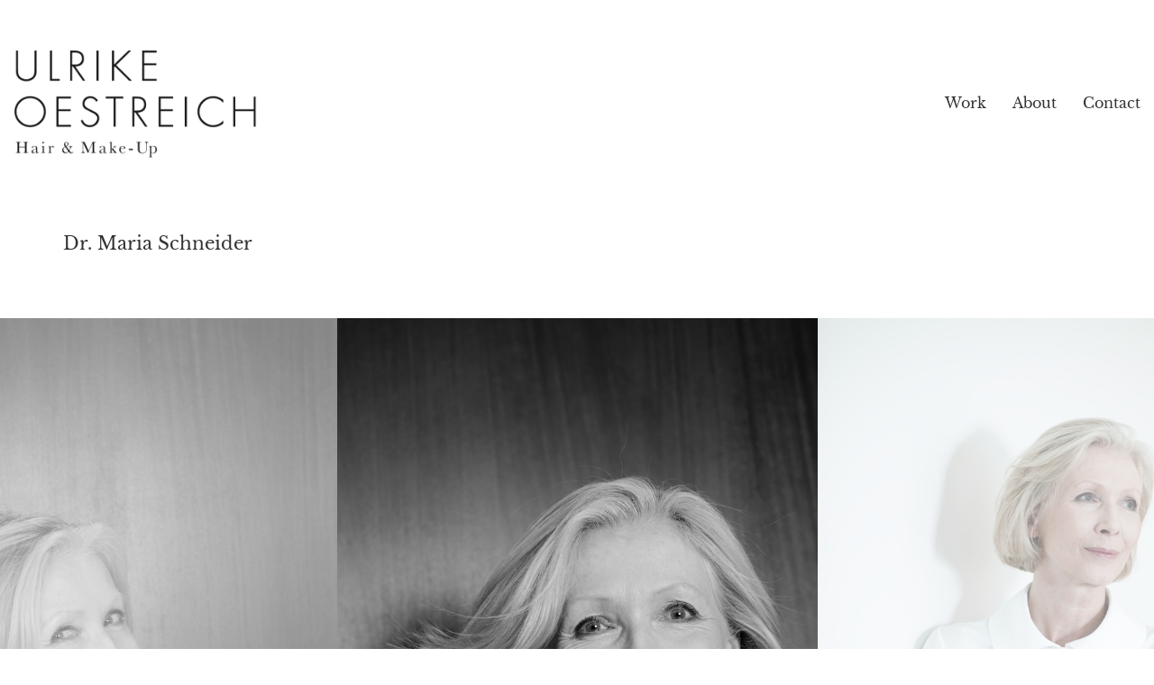

--- FILE ---
content_type: text/html; charset=UTF-8
request_url: https://ulrikeoestreich.com/portfolio/x-2/
body_size: 7123
content:
<!DOCTYPE html>

<html class="no-js" lang="de">
<head>
    <meta charset="UTF-8">
    <meta name="viewport" content="width=device-width, initial-scale=1.0">

	<title>Dr. Maria Schneider &#8211; Ulrike Oestreich</title>
<link rel="preload" href="https://ulrikeoestreich.com/wp/wp-content/uploads/2023/02/libre-baskerville-v14-latin-regular.woff2" as="font" type="font/woff2" crossorigin>
<link rel="preload" href="https://ulrikeoestreich.com/wp/wp-content/uploads/2023/02/libre-baskerville-v14-latin-regular.ttf" as="font" type="font/ttf" crossorigin>
<link rel="preload" href="https://ulrikeoestreich.com/wp/wp-content/uploads/2023/02/libre-baskerville-v14-latin-regular.eot" as="font" type="application/vnd.ms-fontobject" crossorigin>
<meta name='robots' content='noindex, nofollow' />
	<style>img:is([sizes="auto" i], [sizes^="auto," i]) { contain-intrinsic-size: 3000px 1500px }</style>
	<link rel="alternate" type="application/rss+xml" title="Ulrike Oestreich &raquo; Feed" href="https://ulrikeoestreich.com/feed/" />
<link rel="alternate" type="application/rss+xml" title="Ulrike Oestreich &raquo; Kommentar-Feed" href="https://ulrikeoestreich.com/comments/feed/" />
    <meta property="og:type" content="article">
    <meta property="og:title" content="Dr. Maria Schneider">
    <meta property="og:url" content="https://ulrikeoestreich.com/portfolio/x-2/">
    <meta property="og:site_name" content="Ulrike Oestreich">

	
	        <meta property="og:image" content="https://ulrikeoestreich.com/wp/wp-content/uploads/2017/02/xxx2-4.jpg">
        <link itemprop="image" href="https://ulrikeoestreich.com/wp/wp-content/uploads/2017/02/xxx2-4.jpg">

		            <!--
		  <PageMap>
		    <DataObject type="thumbnail">
		      <Attribute name="src" value="https://ulrikeoestreich.com/wp/wp-content/uploads/2017/02/xxx2-4-150x150.jpg"/>
		      <Attribute name="width" value="150"/>
		      <Attribute name="height" value="150"/>
		    </DataObject>
		  </PageMap>
		-->
		
	<script type="text/javascript">
/* <![CDATA[ */
window._wpemojiSettings = {"baseUrl":"https:\/\/s.w.org\/images\/core\/emoji\/15.0.3\/72x72\/","ext":".png","svgUrl":"https:\/\/s.w.org\/images\/core\/emoji\/15.0.3\/svg\/","svgExt":".svg","source":{"concatemoji":"https:\/\/ulrikeoestreich.com\/wp\/wp-includes\/js\/wp-emoji-release.min.js?ver=6.7.4"}};
/*! This file is auto-generated */
!function(i,n){var o,s,e;function c(e){try{var t={supportTests:e,timestamp:(new Date).valueOf()};sessionStorage.setItem(o,JSON.stringify(t))}catch(e){}}function p(e,t,n){e.clearRect(0,0,e.canvas.width,e.canvas.height),e.fillText(t,0,0);var t=new Uint32Array(e.getImageData(0,0,e.canvas.width,e.canvas.height).data),r=(e.clearRect(0,0,e.canvas.width,e.canvas.height),e.fillText(n,0,0),new Uint32Array(e.getImageData(0,0,e.canvas.width,e.canvas.height).data));return t.every(function(e,t){return e===r[t]})}function u(e,t,n){switch(t){case"flag":return n(e,"\ud83c\udff3\ufe0f\u200d\u26a7\ufe0f","\ud83c\udff3\ufe0f\u200b\u26a7\ufe0f")?!1:!n(e,"\ud83c\uddfa\ud83c\uddf3","\ud83c\uddfa\u200b\ud83c\uddf3")&&!n(e,"\ud83c\udff4\udb40\udc67\udb40\udc62\udb40\udc65\udb40\udc6e\udb40\udc67\udb40\udc7f","\ud83c\udff4\u200b\udb40\udc67\u200b\udb40\udc62\u200b\udb40\udc65\u200b\udb40\udc6e\u200b\udb40\udc67\u200b\udb40\udc7f");case"emoji":return!n(e,"\ud83d\udc26\u200d\u2b1b","\ud83d\udc26\u200b\u2b1b")}return!1}function f(e,t,n){var r="undefined"!=typeof WorkerGlobalScope&&self instanceof WorkerGlobalScope?new OffscreenCanvas(300,150):i.createElement("canvas"),a=r.getContext("2d",{willReadFrequently:!0}),o=(a.textBaseline="top",a.font="600 32px Arial",{});return e.forEach(function(e){o[e]=t(a,e,n)}),o}function t(e){var t=i.createElement("script");t.src=e,t.defer=!0,i.head.appendChild(t)}"undefined"!=typeof Promise&&(o="wpEmojiSettingsSupports",s=["flag","emoji"],n.supports={everything:!0,everythingExceptFlag:!0},e=new Promise(function(e){i.addEventListener("DOMContentLoaded",e,{once:!0})}),new Promise(function(t){var n=function(){try{var e=JSON.parse(sessionStorage.getItem(o));if("object"==typeof e&&"number"==typeof e.timestamp&&(new Date).valueOf()<e.timestamp+604800&&"object"==typeof e.supportTests)return e.supportTests}catch(e){}return null}();if(!n){if("undefined"!=typeof Worker&&"undefined"!=typeof OffscreenCanvas&&"undefined"!=typeof URL&&URL.createObjectURL&&"undefined"!=typeof Blob)try{var e="postMessage("+f.toString()+"("+[JSON.stringify(s),u.toString(),p.toString()].join(",")+"));",r=new Blob([e],{type:"text/javascript"}),a=new Worker(URL.createObjectURL(r),{name:"wpTestEmojiSupports"});return void(a.onmessage=function(e){c(n=e.data),a.terminate(),t(n)})}catch(e){}c(n=f(s,u,p))}t(n)}).then(function(e){for(var t in e)n.supports[t]=e[t],n.supports.everything=n.supports.everything&&n.supports[t],"flag"!==t&&(n.supports.everythingExceptFlag=n.supports.everythingExceptFlag&&n.supports[t]);n.supports.everythingExceptFlag=n.supports.everythingExceptFlag&&!n.supports.flag,n.DOMReady=!1,n.readyCallback=function(){n.DOMReady=!0}}).then(function(){return e}).then(function(){var e;n.supports.everything||(n.readyCallback(),(e=n.source||{}).concatemoji?t(e.concatemoji):e.wpemoji&&e.twemoji&&(t(e.twemoji),t(e.wpemoji)))}))}((window,document),window._wpemojiSettings);
/* ]]> */
</script>
<style id='wp-emoji-styles-inline-css'>

	img.wp-smiley, img.emoji {
		display: inline !important;
		border: none !important;
		box-shadow: none !important;
		height: 1em !important;
		width: 1em !important;
		margin: 0 0.07em !important;
		vertical-align: -0.1em !important;
		background: none !important;
		padding: 0 !important;
	}
</style>
<link rel='stylesheet' id='kalium-bootstrap-css-css' href='https://ulrikeoestreich.com/wp/wp-content/themes/kalium/assets/css/bootstrap.min.css?ver=3.23.1742461320' media='all' />
<link rel='stylesheet' id='kalium-theme-base-css-css' href='https://ulrikeoestreich.com/wp/wp-content/themes/kalium/assets/css/base.min.css?ver=3.23.1742461320' media='all' />
<link rel='stylesheet' id='kalium-theme-style-new-css-css' href='https://ulrikeoestreich.com/wp/wp-content/themes/kalium/assets/css/new/style.min.css?ver=3.23.1742461320' media='all' />
<link rel='stylesheet' id='kalium-theme-other-css-css' href='https://ulrikeoestreich.com/wp/wp-content/themes/kalium/assets/css/other.min.css?ver=3.23.1742461320' media='all' />
<link rel='stylesheet' id='kalium-theme-portfolio-css-css' href='https://ulrikeoestreich.com/wp/wp-content/themes/kalium/assets/css/portfolio.min.css?ver=3.23.1742461320' media='all' />
<link rel='stylesheet' id='kalium-style-css-css' href='https://ulrikeoestreich.com/wp/wp-content/themes/kalium/style.css?ver=3.23.1742461320' media='all' />
<link rel='stylesheet' id='custom-skin-css' href='https://ulrikeoestreich.com/wp/wp-content/themes/kalium-child/custom-skin.css?ver=d754ebf0391d7cd4b766b42b0ed01557' media='all' />
<link rel='stylesheet' id='kalium-fluidbox-css-css' href='https://ulrikeoestreich.com/wp/wp-content/themes/kalium/assets/vendors/fluidbox/css/fluidbox.min.css?ver=3.23.1742461320' media='all' />
<link rel='stylesheet' id='kalium-child-css' href='https://ulrikeoestreich.com/wp/wp-content/themes/kalium-child/style.css?ver=6.7.4' media='all' />
    <script type="text/javascript">
		var ajaxurl = ajaxurl || 'https://ulrikeoestreich.com/wp/wp-admin/admin-ajax.php';
		    </script>
	<style data-hosted-font>@font-face {
	font-family: "libre baskerville";
	font-style: normal;
	font-weight: normal;
	font-display: swap;
	src: url('https://ulrikeoestreich.com/wp/wp-content/uploads/2023/02/libre-baskerville-v14-latin-regular.woff2') format('woff2'), url('https://ulrikeoestreich.com/wp/wp-content/uploads/2023/02/libre-baskerville-v14-latin-regular.ttf') format('truetype'), url('https://ulrikeoestreich.com/wp/wp-content/uploads/2023/02/libre-baskerville-v14-latin-regular.eot') format('embedded-opentype');
}</style>
<style data-base-selectors>body{font-family:"libre baskerville";font-style:normal;font-weight:normal}</style><script type="text/javascript" src="https://ulrikeoestreich.com/wp/wp-includes/js/jquery/jquery.min.js?ver=3.7.1" id="jquery-core-js"></script>
<script type="text/javascript" src="https://ulrikeoestreich.com/wp/wp-includes/js/jquery/jquery-migrate.min.js?ver=3.4.1" id="jquery-migrate-js"></script>
<script></script><link rel="https://api.w.org/" href="https://ulrikeoestreich.com/wp-json/" /><link rel="alternate" title="JSON" type="application/json" href="https://ulrikeoestreich.com/wp-json/wp/v2/portfolio/4483" /><link rel="EditURI" type="application/rsd+xml" title="RSD" href="https://ulrikeoestreich.com/wp/xmlrpc.php?rsd" />
<meta name="generator" content="WordPress 6.7.4" />
<link rel="canonical" href="https://ulrikeoestreich.com/portfolio/x-2/" />
<link rel='shortlink' href='https://ulrikeoestreich.com/?p=4483' />
<link rel="alternate" title="oEmbed (JSON)" type="application/json+oembed" href="https://ulrikeoestreich.com/wp-json/oembed/1.0/embed?url=https%3A%2F%2Fulrikeoestreich.com%2Fportfolio%2Fx-2%2F" />
<link rel="alternate" title="oEmbed (XML)" type="text/xml+oembed" href="https://ulrikeoestreich.com/wp-json/oembed/1.0/embed?url=https%3A%2F%2Fulrikeoestreich.com%2Fportfolio%2Fx-2%2F&#038;format=xml" />
<style id="theme-custom-css">.message-form .form-group .placeholder {padding-bottom: 1px;}.yourdiv {  color: red;  font-size: 20px;}.portfolio-holder .item-box .info h3 {    font-size: 12px;    margin-top: 5px;    margin-bottom: 5px;   letter-spacing: 0.1em;}.yourdiv {  color: red;  font-size: 20px;}p {  line-height: 1.7em;}input,button,select,textarea {  font-family: inherit;  font-size: inherit;  line-height: inherit;}.single-portfolio-holder.portfolio-centered-layout .social-links-plain .share-social a {    margin: 0 0px}.single-portfolio-holder .social-links-plain .share-social h4 {    font-size: 12px;    margin-top: 8px}.gmnoprint {  display: none;}.main-footer .big-footer {text-align: center !important;}.portfolio-holder .thumb {position: initial !important;}.portfolio-holder .thumb .hover-state .info p a:hover {color: #222 !important;}.portfolio-holder .thumb .hover-state .info p a:after {background: #222 !important;}.strongi {font-size: 60px !important;font-family: \"Inconsolata\", cursive; text-transform: none !important;}.contact_form textarea {background-image: linear-gradient(#CCC 1px, transparent 1px) !important;border-color: #ccc !important;}.contact_form input {border-bottom-color: #ccc !important;}.contact-form input, .contact-form textarea {    border-bottom-color: #dadada !important;}.contact-form textarea {    background-image: linear-gradient(#dadada 1px, transparent 1px) !important;}.single-portfolio-holder .gallery.gallery-type-description .row .lgrad { background-image: -webkit-linear-gradient(top, transparent 0%, rgba(242,242,242,0.9, 0.9) 100%);  background-image: -moz-linear-gradient(top, transparent 0%, rgba(242,242,242,0.9, 0.9) 100%);  background-image: -o-linear-gradient(top, transparent 0%, rgba(242,242,242,0.9) 100%);  background-image: linear-gradient(to bottom, transparent 0%, rgba(242,242,242,0.9) 100%);}.single-portfolio-holder .details .lgrad {background-image: -webkit-linear-gradient(top,transparent 0,rgba(242,242,242,.9) 100%); background-image: -moz-linear-gradient(top,transparent 0,rgba(242,242,242,.9) 100%); background-image: -o-linear-gradient(top,transparent 0,rgba(242,242,242,.9) 100%); background-image: linear-gradient(to bottom,transparent 0,rgba(242,242,242,0.9) 100%);}.auto-type-element {  font-size: 60px;  line-height: 90px;}.auto-type-element span.block {  background: #000;  color: #fff;  padding: 5px 10px;}@media screen and (max-width: 768px) {  .auto-type-element {    font-size: 30px;    line-height: normal;  }  .auto-type-element span.block {    background: #000;    color: #fff;    padding: 0px 8px;  }}.message-form .form-group .placeholder {padding-bottom: 1px;}.leave-reply-holder {background: #fff;}.single-portfolio-holder .social .likes {background: #fff;}footer.main-footer {    background-color: #fff !important;}.product-filter ul li a {    font-size: 14px;    color: #898989;    text-decoration: noneletter-spacing: 0.1em;}.main-footer .footer-widgets .wp-widget .textwidget, .main-footer .footer-widgets .wp-widget p {    font-size: 14px;    line-height: 1.33333333}.main-footer .footer-widgets .wp-widget h1, .main-footer .footer-widgets .wp-widget h2,.main-footer .footer-widgets .wp-widget h3 {    font-size: 14px;    color: #222}.section-title h1, .section-title h2, .section-title h3 {    font-size:20px;    color: #333;    margin-top: 0;letter-spacing: 0em;    position: relative}.portfolio-holder .thumb .hover-state .info h3 {  font-size: 18px;}</style>					<link rel="shortcut icon" href="https://ulrikeoestreich.com/wp/wp-content/uploads/2017/02/uo-favicon.png">
							<link rel="apple-touch-icon" href="https://ulrikeoestreich.com/wp/wp-content/uploads/2017/02/uo-appletouchicon.png">
			<link rel="apple-touch-icon" sizes="180x180" href="https://ulrikeoestreich.com/wp/wp-content/uploads/2017/02/uo-appletouchicon.png">
				<script>var mobile_menu_breakpoint = 768;</script><style data-appended-custom-css="true">@media screen and (min-width:769px) { .mobile-menu-wrapper,.mobile-menu-overlay,.header-block__item--mobile-menu-toggle {display: none;} }</style><style data-appended-custom-css="true">@media screen and (max-width:768px) { .header-block__item--standard-menu-container {display: none;} }</style><style>.recentcomments a{display:inline !important;padding:0 !important;margin:0 !important;}</style><meta name="generator" content="Powered by WPBakery Page Builder - drag and drop page builder for WordPress."/>
<style data-grid-container-width> @media (min-width: 1300px){ .container,.content-area,.vc-container .vc-row-container--stretch-content .vc_inner.container-fixed { width: 1270px } }</style><noscript><style> .wpb_animate_when_almost_visible { opacity: 1; }</style></noscript></head>
<body class="portfolio-template-default single single-portfolio postid-4483 wpb-js-composer js-comp-ver-8.4.1 vc_responsive">

<div class="mobile-menu-wrapper mobile-menu-slide">

    <div class="mobile-menu-container">

		<ul id="menu-haupt-menue" class="menu"><li id="menu-item-4119" class="menu-item menu-item-type-post_type menu-item-object-page menu-item-home menu-item-4119"><a href="https://ulrikeoestreich.com/">Work</a></li>
<li id="menu-item-4120" class="menu-item menu-item-type-post_type menu-item-object-page menu-item-4120"><a href="https://ulrikeoestreich.com/about-me/">About</a></li>
<li id="menu-item-4125" class="menu-item menu-item-type-post_type menu-item-object-page menu-item-4125"><a href="https://ulrikeoestreich.com/contact-4/">Contact</a></li>
</ul>
		            <form role="search" method="get" class="search-form" action="https://ulrikeoestreich.com/">
                <input type="search" class="search-field" placeholder="Search site..." value="" name="s" id="search_mobile_inp"/>

                <label for="search_mobile_inp">
                    <i class="fa fa-search"></i>
                </label>

                <input type="submit" class="search-submit" value="Go"/>
            </form>
		
		
		
    </div>

</div>

<div class="mobile-menu-overlay"></div>
<div class="wrapper" id="main-wrapper">

	    <header class="site-header main-header menu-type-standard-menu">

		<div class="header-block">

	
	<div class="header-block__row-container container">

		<div class="header-block__row header-block__row--main">
			        <div class="header-block__column header-block__logo header-block--auto-grow">
			<style data-appended-custom-css="true">.logo-image {width:430px;height:129px;}</style>    <a href="https://ulrikeoestreich.com" class="header-logo logo-image" aria-label="Go to homepage">
		            <img src="https://ulrikeoestreich.com/wp/wp-content/uploads/2017/02/uo_logo-1.png" class="main-logo" width="430" height="129" alt="Ulrike Oestreich"/>
		    </a>
        </div>
		        <div class="header-block__column header-block--content-right header-block--align-right">

            <div class="header-block__items-row">
				<div class="header-block__item header-block__item--type-menu-main-menu header-block__item--standard-menu-container"><div class="standard-menu-container menu-skin-dark"><nav class="nav-container-main-menu"><ul id="menu-haupt-menue-1" class="menu"><li class="menu-item menu-item-type-post_type menu-item-object-page menu-item-home menu-item-4119"><a href="https://ulrikeoestreich.com/"><span>Work</span></a></li>
<li class="menu-item menu-item-type-post_type menu-item-object-page menu-item-4120"><a href="https://ulrikeoestreich.com/about-me/"><span>About</span></a></li>
<li class="menu-item menu-item-type-post_type menu-item-object-page menu-item-4125"><a href="https://ulrikeoestreich.com/contact-4/"><span>Contact</span></a></li>
</ul></nav></div></div><div class="header-block__item header-block__item--type-menu-main-menu header-block__item--mobile-menu-toggle"><a href="#" class="toggle-bars menu-skin-dark" aria-label="Toggle navigation" role="button" data-action="mobile-menu">        <span class="toggle-bars__column">
            <span class="toggle-bars__bar-lines">
                <span class="toggle-bars__bar-line toggle-bars__bar-line--top"></span>
                <span class="toggle-bars__bar-line toggle-bars__bar-line--middle"></span>
                <span class="toggle-bars__bar-line toggle-bars__bar-line--bottom"></span>
            </span>
        </span>
		</a></div>            </div>

        </div>
				</div>

	</div>

	
</div>

    </header>

<div class="container">

	<div class="page-container">
    	<div class="single-portfolio-holder portfolio-type-3 alt-four">

			<div class="title section-title">
				<h1>Dr. Maria Schneider</h1>
				
							</div>

    		<div class="details row">
    			<div class="col-sm-8">
	    			<div class="project-description">
	    				<div class="post-formatting">
													</div>
	    			</div>
    			</div>

				    			<div class="col-sm-3 col-sm-offset-1">
	    			<div class="services">
		    			    <div class="services row">
		    </div>

		    				    			</div>
    			</div>
    							
				<div class="col-sm-12">
		    			    		</div>


				    		</div>

			<div class="full-width-container">
    <div class="gallery-slider wow fadeIn no-spacing gallery variable-width carousel-center-mode" data-infinite="1" data-autoplay="3000">
		                <div class="gallery-item photo hidden gallery-item-0">
					<style data-appended-custom-css="true">.gallery-item-0 {max-width: 533px;}</style>					
						<span class="image-placeholder" style="padding-bottom:150.00000000%;background-color:#eeeeee"><img width="800" height="1200" src="https://ulrikeoestreich.com/wp/wp-content/uploads/2017/02/xxx1-3.jpg" class="attachment-portfolio-single-img-1 size-portfolio-single-img-1 img-4703 lazyloaded" decoding="async" fetchpriority="high" srcset="https://ulrikeoestreich.com/wp/wp-content/uploads/2017/02/xxx1-3.jpg 800w, https://ulrikeoestreich.com/wp/wp-content/uploads/2017/02/xxx1-3-200x300.jpg 200w, https://ulrikeoestreich.com/wp/wp-content/uploads/2017/02/xxx1-3-768x1152.jpg 768w, https://ulrikeoestreich.com/wp/wp-content/uploads/2017/02/xxx1-3-683x1024.jpg 683w, https://ulrikeoestreich.com/wp/wp-content/uploads/2017/02/xxx1-3-558x837.jpg 558w, https://ulrikeoestreich.com/wp/wp-content/uploads/2017/02/xxx1-3-655x983.jpg 655w" sizes="(max-width: 800px) 100vw, 800px" alt="" /></span>
						
					                </div>
			                <div class="gallery-item photo hidden gallery-item-1">
					<style data-appended-custom-css="true">.gallery-item-1 {max-width: 533px;}</style>					
						<span class="image-placeholder" style="padding-bottom:150.00000000%;background-color:#eeeeee"><img width="800" height="1200" class="attachment-portfolio-single-img-1 size-portfolio-single-img-1 img-4704 lazyload" decoding="async" alt="" data-src="https://ulrikeoestreich.com/wp/wp-content/uploads/2017/02/xxx2-4.jpg" data-srcset="https://ulrikeoestreich.com/wp/wp-content/uploads/2017/02/xxx2-4.jpg 800w, https://ulrikeoestreich.com/wp/wp-content/uploads/2017/02/xxx2-4-200x300.jpg 200w, https://ulrikeoestreich.com/wp/wp-content/uploads/2017/02/xxx2-4-768x1152.jpg 768w, https://ulrikeoestreich.com/wp/wp-content/uploads/2017/02/xxx2-4-683x1024.jpg 683w, https://ulrikeoestreich.com/wp/wp-content/uploads/2017/02/xxx2-4-558x837.jpg 558w, https://ulrikeoestreich.com/wp/wp-content/uploads/2017/02/xxx2-4-655x983.jpg 655w" data-sizes="(max-width: 800px) 100vw, 800px" /></span>
						
					                </div>
			                <div class="gallery-item photo hidden gallery-item-2">
					<style data-appended-custom-css="true">.gallery-item-2 {max-width: 532px;}</style>					
						<span class="image-placeholder" style="padding-bottom:150.37593985%;background-color:#eeeeee"><img width="798" height="1200" class="attachment-portfolio-single-img-1 size-portfolio-single-img-1 img-4705 lazyload" decoding="async" alt="" data-src="https://ulrikeoestreich.com/wp/wp-content/uploads/2017/02/xxx3-5.jpg" data-srcset="https://ulrikeoestreich.com/wp/wp-content/uploads/2017/02/xxx3-5.jpg 798w, https://ulrikeoestreich.com/wp/wp-content/uploads/2017/02/xxx3-5-200x300.jpg 200w, https://ulrikeoestreich.com/wp/wp-content/uploads/2017/02/xxx3-5-768x1155.jpg 768w, https://ulrikeoestreich.com/wp/wp-content/uploads/2017/02/xxx3-5-681x1024.jpg 681w, https://ulrikeoestreich.com/wp/wp-content/uploads/2017/02/xxx3-5-558x839.jpg 558w, https://ulrikeoestreich.com/wp/wp-content/uploads/2017/02/xxx3-5-655x985.jpg 655w" data-sizes="(max-width: 798px) 100vw, 798px" /></span>
						
					                </div>
			    </div>
</div>
			    <div class="row">
        <div class="col-xs-12">
            <div class="portfolio-big-navigation portfolio-navigation-type-simple wow fadeIn with-margin">
                <div class="row">
                    <div class="col-xs-5">
						<a href="https://ulrikeoestreich.com/portfolio/x-3/" class="adjacent-post-link adjacent-post-link--prev adjacent-post-link--has-icon adjacent-post-link--arrow-left">
	        <span class="adjacent-post-link__icon">
            <i class="flaticon-arrow427"></i>
        </span>
	
    <span class="adjacent-post-link__text">
        
        <span class="adjacent-post-link__text-primary">
            Previous        </span>
    </span>
</a>
                    </div>

                    <div class="col-xs-2 text-on-center">
                        <a class="back-to-portfolio" href="https://ulrikeoestreich.com/portfolio/">
                            <i class="flaticon-four60"></i>
                        </a>
                    </div>

                    <div class="col-xs-5 text-align-right">
						<a href="https://ulrikeoestreich.com/portfolio/x/" class="adjacent-post-link adjacent-post-link--next adjacent-post-link--has-icon adjacent-post-link--arrow-right">
	        <span class="adjacent-post-link__icon">
            <i class="flaticon-arrow413"></i>
        </span>
	
    <span class="adjacent-post-link__text">
        
        <span class="adjacent-post-link__text-primary">
            Next        </span>
    </span>
</a>
                    </div>
                </div>
            </div>
        </div>
    </div>
    	</div>
	</div>

</div></div><!-- .wrapper -->
<footer id="footer" role="contentinfo" class="site-footer main-footer footer-bottom-vertical">

	<div class="container">
	
	<div class="footer-widgets">
		
			
		<div class="footer--widgets widget-area widgets--columned-layout widgets--columns-1" role="complementary">
			
			<div id="text-2" class="widget widget_text">			<div class="textwidget"><br>
<img src="https://ulrikeoestreich.com/wp/wp-content/uploads/2016/10/UO-signet-unten-1.jpg" height="160" width="118"/>
<br><br>
Say hello <a href="mailto:mail@ulrikeoestreich.com?Subject=Hello" target="_top">mail[@]ulrikeoestreich.com</a></div>
		</div><div id="nav_menu-2" class="widget widget_nav_menu"><div class="menu-impressum-datenschutz-container"><ul id="menu-impressum-datenschutz" class="menu"><li id="menu-item-4198" class="menu-item menu-item-type-post_type menu-item-object-page menu-item-4198"><a href="https://ulrikeoestreich.com/impressum/">Impressum</a></li>
<li id="menu-item-4796" class="menu-item menu-item-type-post_type menu-item-object-page menu-item-4796"><a href="https://ulrikeoestreich.com/datenschutzerklaerung/">Datenschutzerklärung</a></li>
</ul></div></div>			
		</div>
	
	</div>
	
	<hr>
	
</div>
	
</footer><script type="application/ld+json">{"@context":"https:\/\/schema.org\/","@type":"Organization","name":"Ulrike Oestreich","url":"https:\/\/ulrikeoestreich.com","logo":"https:\/\/ulrikeoestreich.com\/wp\/wp-content\/uploads\/2017\/02\/uo_logo-1.png"}</script><link rel='stylesheet' id='kalium-nivo-lightbox-css-css' href='https://ulrikeoestreich.com/wp/wp-content/themes/kalium/assets/vendors/nivo-lightbox/nivo-lightbox.min.css?ver=3.23.1742461320' media='all' />
<link rel='stylesheet' id='kalium-nivo-lightbox-default-css-css' href='https://ulrikeoestreich.com/wp/wp-content/themes/kalium/assets/vendors/nivo-lightbox/themes/default/default.css?ver=3.23.1742461320' media='all' />
<link rel='stylesheet' id='kalium-slick-css-css' href='https://ulrikeoestreich.com/wp/wp-content/themes/kalium/assets/vendors/slick/slick.css?ver=3.23.1742461320' media='all' />
<link rel='stylesheet' id='kalium-fontawesome-css-css' href='https://ulrikeoestreich.com/wp/wp-content/themes/kalium/assets/vendors/font-awesome/css/all.min.css?ver=3.23.1742461320' media='all' />
<script type="text/javascript" src="https://ulrikeoestreich.com/wp/wp-content/themes/kalium/assets/vendors/gsap/gsap.min.js?ver=3.23.1742461320" id="kalium-gsap-js-js"></script>
<script type="text/javascript" src="https://ulrikeoestreich.com/wp/wp-content/themes/kalium/assets/vendors/gsap/ScrollToPlugin.min.js?ver=3.23.1742461320" id="kalium-gsap-scrollto-js-js"></script>
<script type="text/javascript" src="https://ulrikeoestreich.com/wp/wp-content/themes/kalium/assets/vendors/scrollmagic/ScrollMagic.min.js?ver=3.23.1742461320" id="kalium-scrollmagic-js-js"></script>
<script type="text/javascript" src="https://ulrikeoestreich.com/wp/wp-content/themes/kalium/assets/vendors/scrollmagic/plugins/animation.gsap.min.js?ver=3.23.1742461320" id="kalium-scrollmagic-gsap-js-js"></script>
<script type="text/javascript" src="https://ulrikeoestreich.com/wp/wp-content/themes/kalium/assets/vendors/jquery-libs/jquery.ba-throttle-debounce.js?ver=3.23.1742461320" id="kalium-jquery-throttle-debounce-js-js"></script>
<script type="text/javascript" src="https://ulrikeoestreich.com/wp/wp-content/themes/kalium/assets/vendors/fluidbox/jquery.fluidbox.min.js?ver=3.23.1742461320" id="kalium-fluidbox-js-js"></script>
<script type="text/javascript" src="https://ulrikeoestreich.com/wp/wp-content/themes/kalium/assets/vendors/metafizzy/isotope.pkgd.min.js?ver=3.23.1742461320" id="kalium-metafizzy-isotope-js-js"></script>
<script type="text/javascript" src="https://ulrikeoestreich.com/wp/wp-content/themes/kalium/assets/vendors/metafizzy/packery-mode.pkgd.min.js?ver=3.23.1742461320" id="kalium-metafizzy-packery-js-js"></script>
<script type="text/javascript" src="https://ulrikeoestreich.com/wp/wp-content/themes/kalium/assets/vendors/nivo-lightbox/nivo-lightbox.min.js?ver=3.23.1742461320" id="kalium-nivo-lightbox-js-js"></script>
<script type="text/javascript" src="https://ulrikeoestreich.com/wp/wp-content/themes/kalium/assets/vendors/slick/slick.min.js?ver=3.23.1742461320" id="kalium-slick-js-js"></script>
<script type="text/javascript" id="kalium-main-js-js-before">
/* <![CDATA[ */
var _k = _k || {}; _k.enqueueAssets = {"js":{"light-gallery":[{"src":"https:\/\/ulrikeoestreich.com\/wp\/wp-content\/themes\/kalium\/assets\/vendors\/light-gallery\/lightgallery-all.min.js"}],"videojs":[{"src":"https:\/\/ulrikeoestreich.com\/wp\/wp-content\/themes\/kalium\/assets\/vendors\/video-js\/video.min.js"}]},"css":{"light-gallery":[{"src":"https:\/\/ulrikeoestreich.com\/wp\/wp-content\/themes\/kalium\/assets\/vendors\/light-gallery\/css\/lightgallery.min.css"},{"src":"https:\/\/ulrikeoestreich.com\/wp\/wp-content\/themes\/kalium\/assets\/vendors\/light-gallery\/css\/lg-transitions.min.css"}],"videojs":[{"src":"https:\/\/ulrikeoestreich.com\/wp\/wp-content\/themes\/kalium\/assets\/vendors\/video-js\/video-js.min.css"}]}};
var _k = _k || {}; _k.require = function(e){var t=e instanceof Array?e:[e],r=function(e){var t,t;e.match(/\.js(\?.*)?$/)?(t=document.createElement("script")).src=e:((t=document.createElement("link")).rel="stylesheet",t.href=e);var r=!1,a=jQuery("[data-deploader]").each((function(t,a){e!=jQuery(a).attr("src")&&e!=jQuery(a).attr("href")||(r=!0)})).length;r||(t.setAttribute("data-deploader",a),jQuery("head").append(t))},a;return new Promise((function(e,a){var n=0,c=function(t){if(t&&t.length){var a=t.shift(),n=a.match(/\.js(\?.*)?$/)?"script":"text";jQuery.ajax({dataType:n,url:a,cache:!0}).success((function(){r(a)})).always((function(){a.length&&c(t)}))}else e()};c(t)}))};;
/* ]]> */
</script>
<script type="text/javascript" src="https://ulrikeoestreich.com/wp/wp-content/themes/kalium/assets/js/main.min.js?ver=3.23.1742461320" id="kalium-main-js-js"></script>
<script></script>
<!-- TET: 0.903200 / 3.23ch -->
</body>
</html>
<!-- Cached by WP-Optimize (gzip) - https://getwpo.com - Last modified: 15. November 2025 13:08 (Europe/Berlin UTC:1) -->
